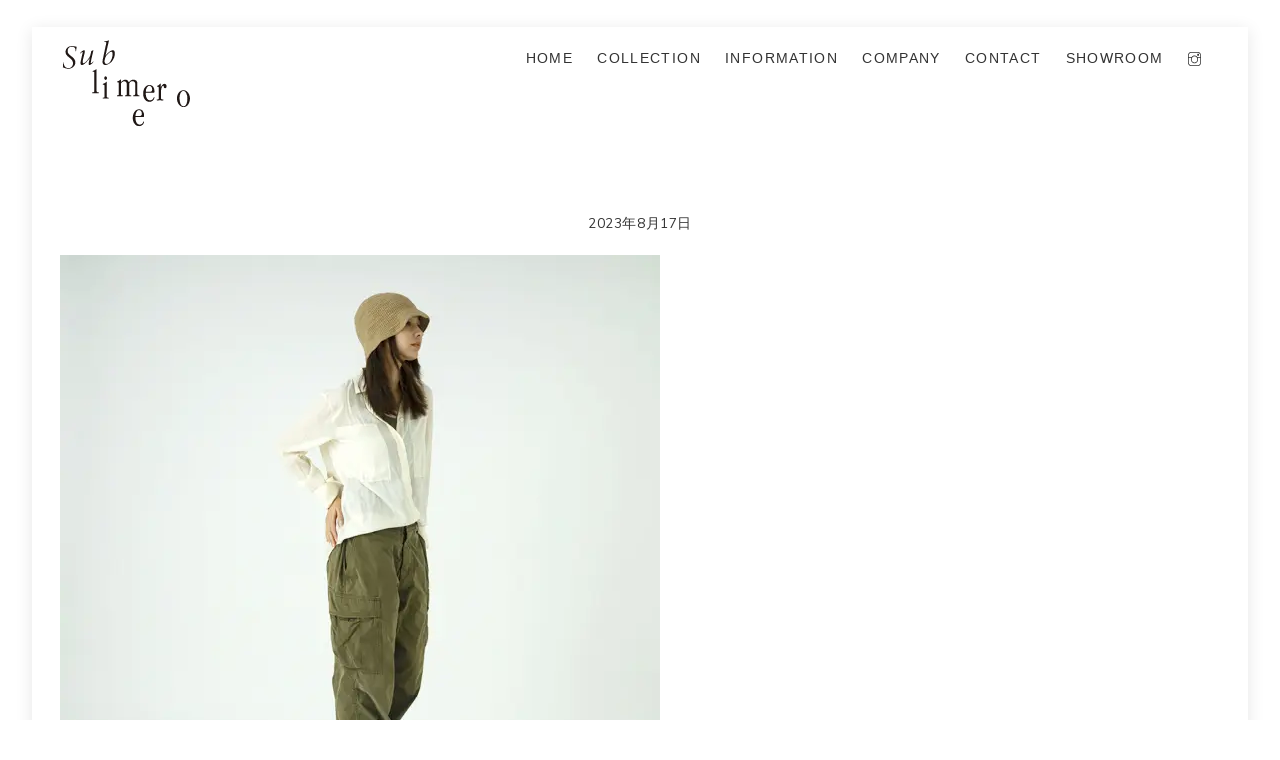

--- FILE ---
content_type: text/html; charset=UTF-8
request_url: https://sublime-roe.com/13-7/
body_size: 13455
content:
<!DOCTYPE html>
<html dir="ltr" lang="ja" prefix="og: https://ogp.me/ns#">
<head>
<script data-cfasync="false" data-no-defer="1" data-no-minify="1" data-no-optimize="1">var ewww_webp_supported=!1;function check_webp_feature(A,e){var w;e=void 0!==e?e:function(){},ewww_webp_supported?e(ewww_webp_supported):((w=new Image).onload=function(){ewww_webp_supported=0<w.width&&0<w.height,e&&e(ewww_webp_supported)},w.onerror=function(){e&&e(!1)},w.src="data:image/webp;base64,"+{alpha:"UklGRkoAAABXRUJQVlA4WAoAAAAQAAAAAAAAAAAAQUxQSAwAAAARBxAR/Q9ERP8DAABWUDggGAAAABQBAJ0BKgEAAQAAAP4AAA3AAP7mtQAAAA=="}[A])}check_webp_feature("alpha");</script><script data-cfasync="false" data-no-defer="1" data-no-minify="1" data-no-optimize="1">var Arrive=function(c,w){"use strict";if(c.MutationObserver&&"undefined"!=typeof HTMLElement){var r,a=0,u=(r=HTMLElement.prototype.matches||HTMLElement.prototype.webkitMatchesSelector||HTMLElement.prototype.mozMatchesSelector||HTMLElement.prototype.msMatchesSelector,{matchesSelector:function(e,t){return e instanceof HTMLElement&&r.call(e,t)},addMethod:function(e,t,r){var a=e[t];e[t]=function(){return r.length==arguments.length?r.apply(this,arguments):"function"==typeof a?a.apply(this,arguments):void 0}},callCallbacks:function(e,t){t&&t.options.onceOnly&&1==t.firedElems.length&&(e=[e[0]]);for(var r,a=0;r=e[a];a++)r&&r.callback&&r.callback.call(r.elem,r.elem);t&&t.options.onceOnly&&1==t.firedElems.length&&t.me.unbindEventWithSelectorAndCallback.call(t.target,t.selector,t.callback)},checkChildNodesRecursively:function(e,t,r,a){for(var i,n=0;i=e[n];n++)r(i,t,a)&&a.push({callback:t.callback,elem:i}),0<i.childNodes.length&&u.checkChildNodesRecursively(i.childNodes,t,r,a)},mergeArrays:function(e,t){var r,a={};for(r in e)e.hasOwnProperty(r)&&(a[r]=e[r]);for(r in t)t.hasOwnProperty(r)&&(a[r]=t[r]);return a},toElementsArray:function(e){return e=void 0!==e&&("number"!=typeof e.length||e===c)?[e]:e}}),e=(l.prototype.addEvent=function(e,t,r,a){a={target:e,selector:t,options:r,callback:a,firedElems:[]};return this._beforeAdding&&this._beforeAdding(a),this._eventsBucket.push(a),a},l.prototype.removeEvent=function(e){for(var t,r=this._eventsBucket.length-1;t=this._eventsBucket[r];r--)e(t)&&(this._beforeRemoving&&this._beforeRemoving(t),(t=this._eventsBucket.splice(r,1))&&t.length&&(t[0].callback=null))},l.prototype.beforeAdding=function(e){this._beforeAdding=e},l.prototype.beforeRemoving=function(e){this._beforeRemoving=e},l),t=function(i,n){var o=new e,l=this,s={fireOnAttributesModification:!1};return o.beforeAdding(function(t){var e=t.target;e!==c.document&&e!==c||(e=document.getElementsByTagName("html")[0]);var r=new MutationObserver(function(e){n.call(this,e,t)}),a=i(t.options);r.observe(e,a),t.observer=r,t.me=l}),o.beforeRemoving(function(e){e.observer.disconnect()}),this.bindEvent=function(e,t,r){t=u.mergeArrays(s,t);for(var a=u.toElementsArray(this),i=0;i<a.length;i++)o.addEvent(a[i],e,t,r)},this.unbindEvent=function(){var r=u.toElementsArray(this);o.removeEvent(function(e){for(var t=0;t<r.length;t++)if(this===w||e.target===r[t])return!0;return!1})},this.unbindEventWithSelectorOrCallback=function(r){var a=u.toElementsArray(this),i=r,e="function"==typeof r?function(e){for(var t=0;t<a.length;t++)if((this===w||e.target===a[t])&&e.callback===i)return!0;return!1}:function(e){for(var t=0;t<a.length;t++)if((this===w||e.target===a[t])&&e.selector===r)return!0;return!1};o.removeEvent(e)},this.unbindEventWithSelectorAndCallback=function(r,a){var i=u.toElementsArray(this);o.removeEvent(function(e){for(var t=0;t<i.length;t++)if((this===w||e.target===i[t])&&e.selector===r&&e.callback===a)return!0;return!1})},this},i=new function(){var s={fireOnAttributesModification:!1,onceOnly:!1,existing:!1};function n(e,t,r){return!(!u.matchesSelector(e,t.selector)||(e._id===w&&(e._id=a++),-1!=t.firedElems.indexOf(e._id)))&&(t.firedElems.push(e._id),!0)}var c=(i=new t(function(e){var t={attributes:!1,childList:!0,subtree:!0};return e.fireOnAttributesModification&&(t.attributes=!0),t},function(e,i){e.forEach(function(e){var t=e.addedNodes,r=e.target,a=[];null!==t&&0<t.length?u.checkChildNodesRecursively(t,i,n,a):"attributes"===e.type&&n(r,i)&&a.push({callback:i.callback,elem:r}),u.callCallbacks(a,i)})})).bindEvent;return i.bindEvent=function(e,t,r){t=void 0===r?(r=t,s):u.mergeArrays(s,t);var a=u.toElementsArray(this);if(t.existing){for(var i=[],n=0;n<a.length;n++)for(var o=a[n].querySelectorAll(e),l=0;l<o.length;l++)i.push({callback:r,elem:o[l]});if(t.onceOnly&&i.length)return r.call(i[0].elem,i[0].elem);setTimeout(u.callCallbacks,1,i)}c.call(this,e,t,r)},i},o=new function(){var a={};function i(e,t){return u.matchesSelector(e,t.selector)}var n=(o=new t(function(){return{childList:!0,subtree:!0}},function(e,r){e.forEach(function(e){var t=e.removedNodes,e=[];null!==t&&0<t.length&&u.checkChildNodesRecursively(t,r,i,e),u.callCallbacks(e,r)})})).bindEvent;return o.bindEvent=function(e,t,r){t=void 0===r?(r=t,a):u.mergeArrays(a,t),n.call(this,e,t,r)},o};d(HTMLElement.prototype),d(NodeList.prototype),d(HTMLCollection.prototype),d(HTMLDocument.prototype),d(Window.prototype);var n={};return s(i,n,"unbindAllArrive"),s(o,n,"unbindAllLeave"),n}function l(){this._eventsBucket=[],this._beforeAdding=null,this._beforeRemoving=null}function s(e,t,r){u.addMethod(t,r,e.unbindEvent),u.addMethod(t,r,e.unbindEventWithSelectorOrCallback),u.addMethod(t,r,e.unbindEventWithSelectorAndCallback)}function d(e){e.arrive=i.bindEvent,s(i,e,"unbindArrive"),e.leave=o.bindEvent,s(o,e,"unbindLeave")}}(window,void 0),ewww_webp_supported=!1;function check_webp_feature(e,t){var r;ewww_webp_supported?t(ewww_webp_supported):((r=new Image).onload=function(){ewww_webp_supported=0<r.width&&0<r.height,t(ewww_webp_supported)},r.onerror=function(){t(!1)},r.src="data:image/webp;base64,"+{alpha:"UklGRkoAAABXRUJQVlA4WAoAAAAQAAAAAAAAAAAAQUxQSAwAAAARBxAR/Q9ERP8DAABWUDggGAAAABQBAJ0BKgEAAQAAAP4AAA3AAP7mtQAAAA==",animation:"UklGRlIAAABXRUJQVlA4WAoAAAASAAAAAAAAAAAAQU5JTQYAAAD/////AABBTk1GJgAAAAAAAAAAAAAAAAAAAGQAAABWUDhMDQAAAC8AAAAQBxAREYiI/gcA"}[e])}function ewwwLoadImages(e){if(e){for(var t=document.querySelectorAll(".batch-image img, .image-wrapper a, .ngg-pro-masonry-item a, .ngg-galleria-offscreen-seo-wrapper a"),r=0,a=t.length;r<a;r++)ewwwAttr(t[r],"data-src",t[r].getAttribute("data-webp")),ewwwAttr(t[r],"data-thumbnail",t[r].getAttribute("data-webp-thumbnail"));for(var i=document.querySelectorAll("div.woocommerce-product-gallery__image"),r=0,a=i.length;r<a;r++)ewwwAttr(i[r],"data-thumb",i[r].getAttribute("data-webp-thumb"))}for(var n=document.querySelectorAll("video"),r=0,a=n.length;r<a;r++)ewwwAttr(n[r],"poster",e?n[r].getAttribute("data-poster-webp"):n[r].getAttribute("data-poster-image"));for(var o,l=document.querySelectorAll("img.ewww_webp_lazy_load"),r=0,a=l.length;r<a;r++)e&&(ewwwAttr(l[r],"data-lazy-srcset",l[r].getAttribute("data-lazy-srcset-webp")),ewwwAttr(l[r],"data-srcset",l[r].getAttribute("data-srcset-webp")),ewwwAttr(l[r],"data-lazy-src",l[r].getAttribute("data-lazy-src-webp")),ewwwAttr(l[r],"data-src",l[r].getAttribute("data-src-webp")),ewwwAttr(l[r],"data-orig-file",l[r].getAttribute("data-webp-orig-file")),ewwwAttr(l[r],"data-medium-file",l[r].getAttribute("data-webp-medium-file")),ewwwAttr(l[r],"data-large-file",l[r].getAttribute("data-webp-large-file")),null!=(o=l[r].getAttribute("srcset"))&&!1!==o&&o.includes("R0lGOD")&&ewwwAttr(l[r],"src",l[r].getAttribute("data-lazy-src-webp"))),l[r].className=l[r].className.replace(/\bewww_webp_lazy_load\b/,"");for(var s=document.querySelectorAll(".ewww_webp"),r=0,a=s.length;r<a;r++)e?(ewwwAttr(s[r],"srcset",s[r].getAttribute("data-srcset-webp")),ewwwAttr(s[r],"src",s[r].getAttribute("data-src-webp")),ewwwAttr(s[r],"data-orig-file",s[r].getAttribute("data-webp-orig-file")),ewwwAttr(s[r],"data-medium-file",s[r].getAttribute("data-webp-medium-file")),ewwwAttr(s[r],"data-large-file",s[r].getAttribute("data-webp-large-file")),ewwwAttr(s[r],"data-large_image",s[r].getAttribute("data-webp-large_image")),ewwwAttr(s[r],"data-src",s[r].getAttribute("data-webp-src"))):(ewwwAttr(s[r],"srcset",s[r].getAttribute("data-srcset-img")),ewwwAttr(s[r],"src",s[r].getAttribute("data-src-img"))),s[r].className=s[r].className.replace(/\bewww_webp\b/,"ewww_webp_loaded");window.jQuery&&jQuery.fn.isotope&&jQuery.fn.imagesLoaded&&(jQuery(".fusion-posts-container-infinite").imagesLoaded(function(){jQuery(".fusion-posts-container-infinite").hasClass("isotope")&&jQuery(".fusion-posts-container-infinite").isotope()}),jQuery(".fusion-portfolio:not(.fusion-recent-works) .fusion-portfolio-wrapper").imagesLoaded(function(){jQuery(".fusion-portfolio:not(.fusion-recent-works) .fusion-portfolio-wrapper").isotope()}))}function ewwwWebPInit(e){ewwwLoadImages(e),ewwwNggLoadGalleries(e),document.arrive(".ewww_webp",function(){ewwwLoadImages(e)}),document.arrive(".ewww_webp_lazy_load",function(){ewwwLoadImages(e)}),document.arrive("videos",function(){ewwwLoadImages(e)}),"loading"==document.readyState?document.addEventListener("DOMContentLoaded",ewwwJSONParserInit):("undefined"!=typeof galleries&&ewwwNggParseGalleries(e),ewwwWooParseVariations(e))}function ewwwAttr(e,t,r){null!=r&&!1!==r&&e.setAttribute(t,r)}function ewwwJSONParserInit(){"undefined"!=typeof galleries&&check_webp_feature("alpha",ewwwNggParseGalleries),check_webp_feature("alpha",ewwwWooParseVariations)}function ewwwWooParseVariations(e){if(e)for(var t=document.querySelectorAll("form.variations_form"),r=0,a=t.length;r<a;r++){var i=t[r].getAttribute("data-product_variations"),n=!1;try{for(var o in i=JSON.parse(i))void 0!==i[o]&&void 0!==i[o].image&&(void 0!==i[o].image.src_webp&&(i[o].image.src=i[o].image.src_webp,n=!0),void 0!==i[o].image.srcset_webp&&(i[o].image.srcset=i[o].image.srcset_webp,n=!0),void 0!==i[o].image.full_src_webp&&(i[o].image.full_src=i[o].image.full_src_webp,n=!0),void 0!==i[o].image.gallery_thumbnail_src_webp&&(i[o].image.gallery_thumbnail_src=i[o].image.gallery_thumbnail_src_webp,n=!0),void 0!==i[o].image.thumb_src_webp&&(i[o].image.thumb_src=i[o].image.thumb_src_webp,n=!0));n&&ewwwAttr(t[r],"data-product_variations",JSON.stringify(i))}catch(e){}}}function ewwwNggParseGalleries(e){if(e)for(var t in galleries){var r=galleries[t];galleries[t].images_list=ewwwNggParseImageList(r.images_list)}}function ewwwNggLoadGalleries(e){e&&document.addEventListener("ngg.galleria.themeadded",function(e,t){window.ngg_galleria._create_backup=window.ngg_galleria.create,window.ngg_galleria.create=function(e,t){var r=$(e).data("id");return galleries["gallery_"+r].images_list=ewwwNggParseImageList(galleries["gallery_"+r].images_list),window.ngg_galleria._create_backup(e,t)}})}function ewwwNggParseImageList(e){for(var t in e){var r=e[t];if(void 0!==r["image-webp"]&&(e[t].image=r["image-webp"],delete e[t]["image-webp"]),void 0!==r["thumb-webp"]&&(e[t].thumb=r["thumb-webp"],delete e[t]["thumb-webp"]),void 0!==r.full_image_webp&&(e[t].full_image=r.full_image_webp,delete e[t].full_image_webp),void 0!==r.srcsets)for(var a in r.srcsets)nggSrcset=r.srcsets[a],void 0!==r.srcsets[a+"-webp"]&&(e[t].srcsets[a]=r.srcsets[a+"-webp"],delete e[t].srcsets[a+"-webp"]);if(void 0!==r.full_srcsets)for(var i in r.full_srcsets)nggFSrcset=r.full_srcsets[i],void 0!==r.full_srcsets[i+"-webp"]&&(e[t].full_srcsets[i]=r.full_srcsets[i+"-webp"],delete e[t].full_srcsets[i+"-webp"])}return e}check_webp_feature("alpha",ewwwWebPInit);</script>	    <meta charset="UTF-8">
	    <meta name="viewport" content="width=device-width, initial-scale=1, minimum-scale=1">
    <title>13 - sublimeroe inc.</title>

		<!-- All in One SEO 4.8.1.1 - aioseo.com -->
	<meta name="robots" content="max-image-preview:large" />
	<meta name="author" content="sakurai"/>
	<link rel="canonical" href="https://sublime-roe.com/13-7/" />
	<meta name="generator" content="All in One SEO (AIOSEO) 4.8.1.1" />
		<meta property="og:locale" content="ja_JP" />
		<meta property="og:site_name" content="sublimeroe inc. - sublimeroe inc. OFFICIAL SITE" />
		<meta property="og:type" content="article" />
		<meta property="og:title" content="13 - sublimeroe inc." />
		<meta property="og:url" content="https://sublime-roe.com/13-7/" />
		<meta property="article:published_time" content="2023-08-17T14:06:00+00:00" />
		<meta property="article:modified_time" content="2023-08-17T14:06:00+00:00" />
		<meta name="twitter:card" content="summary" />
		<meta name="twitter:title" content="13 - sublimeroe inc." />
		<script type="application/ld+json" class="aioseo-schema">
			{"@context":"https:\/\/schema.org","@graph":[{"@type":"BreadcrumbList","@id":"https:\/\/sublime-roe.com\/13-7\/#breadcrumblist","itemListElement":[{"@type":"ListItem","@id":"https:\/\/sublime-roe.com\/#listItem","position":1,"name":"\u5bb6","item":"https:\/\/sublime-roe.com\/","nextItem":{"@type":"ListItem","@id":"https:\/\/sublime-roe.com\/13-7\/#listItem","name":"13"}},{"@type":"ListItem","@id":"https:\/\/sublime-roe.com\/13-7\/#listItem","position":2,"name":"13","previousItem":{"@type":"ListItem","@id":"https:\/\/sublime-roe.com\/#listItem","name":"\u5bb6"}}]},{"@type":"ItemPage","@id":"https:\/\/sublime-roe.com\/13-7\/#itempage","url":"https:\/\/sublime-roe.com\/13-7\/","name":"13 - sublimeroe inc.","inLanguage":"ja","isPartOf":{"@id":"https:\/\/sublime-roe.com\/#website"},"breadcrumb":{"@id":"https:\/\/sublime-roe.com\/13-7\/#breadcrumblist"},"author":{"@id":"https:\/\/sublime-roe.com\/author\/sakurai\/#author"},"creator":{"@id":"https:\/\/sublime-roe.com\/author\/sakurai\/#author"},"datePublished":"2023-08-17T23:06:00+09:00","dateModified":"2023-08-17T23:06:00+09:00"},{"@type":"Organization","@id":"https:\/\/sublime-roe.com\/#organization","name":"SUBLIME HEADWEAR","description":"sublimeroe inc. OFFICIAL SITE","url":"https:\/\/sublime-roe.com\/","logo":{"@type":"ImageObject","url":"https:\/\/sublime-roe.com\/wp-content\/uploads\/2022\/01\/ROE_logo-1.svg","@id":"https:\/\/sublime-roe.com\/13-7\/#organizationLogo"},"image":{"@id":"https:\/\/sublime-roe.com\/13-7\/#organizationLogo"}},{"@type":"Person","@id":"https:\/\/sublime-roe.com\/author\/sakurai\/#author","url":"https:\/\/sublime-roe.com\/author\/sakurai\/","name":"sakurai"},{"@type":"WebSite","@id":"https:\/\/sublime-roe.com\/#website","url":"https:\/\/sublime-roe.com\/","name":"SUBLIME ROE INC.","description":"sublimeroe inc. OFFICIAL SITE","inLanguage":"ja","publisher":{"@id":"https:\/\/sublime-roe.com\/#organization"}}]}
		</script>
		<!-- All in One SEO -->

	    <style id="tf_lazy_common">
							/*chrome bug,prevent run transition on the page loading*/
				body:not(.page-loaded),body:not(.page-loaded) #header,body:not(.page-loaded) a,body:not(.page-loaded) img,body:not(.page-loaded) figure,body:not(.page-loaded) div,body:not(.page-loaded) i,body:not(.page-loaded) li,body:not(.page-loaded) span,body:not(.page-loaded) ul{animation:none!important;transition:none!important}body:not(.page-loaded) #main-nav li .sub-menu{display:none}
				img{max-width:100%;height:auto}
						.tf_fa{display:inline-block;width:1em;height:1em;stroke-width:0;stroke:currentColor;overflow:visible;fill:currentColor;pointer-events:none;vertical-align:middle}#tf_svg symbol{overflow:visible}.tf_lazy{position:relative;visibility:visible;display:block;opacity:.3}.wow .tf_lazy{visibility:hidden;opacity:1;position:static;display:inline}div.tf_audio_lazy audio{visibility:hidden;height:0;display:inline}.mejs-container{visibility:visible}.tf_iframe_lazy{transition:opacity .3s ease-in-out;min-height:10px}.tf_carousel .tf_swiper-wrapper{display:flex}.tf_carousel .tf_swiper-slide{flex-shrink:0;opacity:0}.tf_carousel .tf_lazy{contain:none}.tf_swiper-wrapper>br,.tf_lazy.tf_swiper-wrapper .tf_lazy:after,.tf_lazy.tf_swiper-wrapper .tf_lazy:before{display:none}.tf_lazy:after,.tf_lazy:before{content:'';display:inline-block;position:absolute;width:10px!important;height:10px!important;margin:0 3px;top:50%!important;right:50%!important;left:auto!important;border-radius:100%;background-color:currentColor;visibility:visible;animation:tf-hrz-loader infinite .75s cubic-bezier(.2,.68,.18,1.08)}.tf_lazy:after{width:6px!important;height:6px!important;right:auto!important;left:50%!important;margin-top:3px;animation-delay:-.4s}@keyframes tf-hrz-loader{0%{transform:scale(1);opacity:1}50%{transform:scale(.1);opacity:.6}100%{transform:scale(1);opacity:1}}.tf_lazy_lightbox{position:fixed;background:rgba(11,11,11,.8);color:#ccc;top:0;left:0;display:flex;align-items:center;justify-content:center;z-index:999}.tf_lazy_lightbox .tf_lazy:after,.tf_lazy_lightbox .tf_lazy:before{background:#fff}.tf_video_lazy video{width:100%;height:100%;position:static;object-fit:cover}
		</style>
			<noscript><style>body:not(.page-loaded) #main-nav li .sub-menu{display:block}</style></noscript>
    

<link href="https://sublime-roe.com/wp-content/uploads/2024/11/sublimeroe-1.jpg" rel="shortcut icon" /> 	    <link rel="preconnect" href="https://fonts.gstatic.com" crossorigin/>
		<link rel="dns-prefetch" href="//www.google-analytics.com"/>
	<link rel="preload" href="https://sublime-roe.com/wp-content/uploads/themify-css/concate/127748954/themify-concate-1035577941.min.css" as="style"><link id="themify_concate-css" rel="stylesheet" href="https://sublime-roe.com/wp-content/uploads/themify-css/concate/127748954/themify-concate-1035577941.min.css"><link rel="preload" href="https://sublime-roe.com/wp-content/uploads/themify-css/concate/127748954/themify-mobile-1334010402.min.css" as="style" media="screen and (max-width:900px)"><link id="themify_mobile_concate-css" rel="stylesheet" href="https://sublime-roe.com/wp-content/uploads/themify-css/concate/127748954/themify-mobile-1334010402.min.css" media="screen and (max-width:900px)"><link rel="alternate" type="application/rss+xml" title="sublimeroe inc. &raquo; フィード" href="https://sublime-roe.com/feed/" />
<link rel="alternate" type="application/rss+xml" title="sublimeroe inc. &raquo; コメントフィード" href="https://sublime-roe.com/comments/feed/" />
<link rel="alternate" title="oEmbed (JSON)" type="application/json+oembed" href="https://sublime-roe.com/wp-json/oembed/1.0/embed?url=https%3A%2F%2Fsublime-roe.com%2F13-7%2F" />
<link rel="alternate" title="oEmbed (XML)" type="text/xml+oembed" href="https://sublime-roe.com/wp-json/oembed/1.0/embed?url=https%3A%2F%2Fsublime-roe.com%2F13-7%2F&#038;format=xml" />
<style id='wp-img-auto-sizes-contain-inline-css'>
img:is([sizes=auto i],[sizes^="auto," i]){contain-intrinsic-size:3000px 1500px}
/*# sourceURL=wp-img-auto-sizes-contain-inline-css */
</style>
<style id='classic-theme-styles-inline-css'>
/*! This file is auto-generated */
.wp-block-button__link{color:#fff;background-color:#32373c;border-radius:9999px;box-shadow:none;text-decoration:none;padding:calc(.667em + 2px) calc(1.333em + 2px);font-size:1.125em}.wp-block-file__button{background:#32373c;color:#fff;text-decoration:none}
/*# sourceURL=/wp-includes/css/classic-themes.min.css */
</style>
<link rel="preload" href="https://sublime-roe.com/wp-content/plugins/honeypot/includes/css/wpa.css?ver=2.2.10" as="style" /><link rel='stylesheet' id='wpa-css-css' href='https://sublime-roe.com/wp-content/plugins/honeypot/includes/css/wpa.css?ver=2.2.10' media='all' />
<style id='akismet-widget-style-inline-css'>

			.a-stats {
				--akismet-color-mid-green: #357b49;
				--akismet-color-white: #fff;
				--akismet-color-light-grey: #f6f7f7;

				max-width: 350px;
				width: auto;
			}

			.a-stats * {
				all: unset;
				box-sizing: border-box;
			}

			.a-stats strong {
				font-weight: 600;
			}

			.a-stats a.a-stats__link,
			.a-stats a.a-stats__link:visited,
			.a-stats a.a-stats__link:active {
				background: var(--akismet-color-mid-green);
				border: none;
				box-shadow: none;
				border-radius: 8px;
				color: var(--akismet-color-white);
				cursor: pointer;
				display: block;
				font-family: -apple-system, BlinkMacSystemFont, 'Segoe UI', 'Roboto', 'Oxygen-Sans', 'Ubuntu', 'Cantarell', 'Helvetica Neue', sans-serif;
				font-weight: 500;
				padding: 12px;
				text-align: center;
				text-decoration: none;
				transition: all 0.2s ease;
			}

			/* Extra specificity to deal with TwentyTwentyOne focus style */
			.widget .a-stats a.a-stats__link:focus {
				background: var(--akismet-color-mid-green);
				color: var(--akismet-color-white);
				text-decoration: none;
			}

			.a-stats a.a-stats__link:hover {
				filter: brightness(110%);
				box-shadow: 0 4px 12px rgba(0, 0, 0, 0.06), 0 0 2px rgba(0, 0, 0, 0.16);
			}

			.a-stats .count {
				color: var(--akismet-color-white);
				display: block;
				font-size: 1.5em;
				line-height: 1.4;
				padding: 0 13px;
				white-space: nowrap;
			}
		
/*# sourceURL=akismet-widget-style-inline-css */
</style>
<script src="https://sublime-roe.com/wp-includes/js/jquery/jquery.min.js?ver=3.7.1" id="jquery-core-js"></script>
<script src="//webfonts.xserver.jp/js/xserverv3.js?fadein=0&amp;ver=2.0.8" id="typesquare_std-js"></script>
<link rel="https://api.w.org/" href="https://sublime-roe.com/wp-json/" /><link rel="alternate" title="JSON" type="application/json" href="https://sublime-roe.com/wp-json/wp/v2/media/3525" /><link rel="EditURI" type="application/rsd+xml" title="RSD" href="https://sublime-roe.com/xmlrpc.php?rsd" />
<meta name="generator" content="WordPress 6.9" />
<link rel='shortlink' href='https://sublime-roe.com/?p=3525' />
	<link rel="preconnect" href="https://fonts.googleapis.com">
	<link rel="preconnect" href="https://fonts.gstatic.com">
	<link href='https://fonts.googleapis.com/css2?display=swap&family=DotGothic16' rel='stylesheet'>
	<style>
	@keyframes themifyAnimatedBG{
		0%{background-color:#33baab}100%{background-color:#e33b9e}50%{background-color:#4961d7}33.3%{background-color:#2ea85c}25%{background-color:#2bb8ed}20%{background-color:#dd5135}
	}
	.page-loaded .module_row.animated-bg{
		animation:themifyAnimatedBG 30000ms infinite alternate
	}
	</style>
	<noscript><style>.lazyload[data-src]{display:none !important;}</style></noscript><style>.lazyload{background-image:none !important;}.lazyload:before{background-image:none !important;}</style><style>.wp-block-gallery.is-cropped .blocks-gallery-item picture{height:100%;width:100%;}</style><style id="tb_inline_styles">.tb_animation_on{overflow-x:hidden}.themify_builder .wow{visibility:hidden;animation-fill-mode:both}.themify_builder .tf_lax_done{transition-duration:.8s;transition-timing-function:cubic-bezier(.165,.84,.44,1)}.wow.tf_lax_done{animation-fill-mode:backwards}[data-sticky-active].tb_sticky_scroll_active{z-index:1}[data-sticky-active].tb_sticky_scroll_active .hide-on-stick{display:none}@media screen and (min-width:1281px){.hide-desktop{width:0!important;height:0!important;padding:0!important;visibility:hidden!important;margin:0!important;display:table-column!important}}@media screen and (min-width:769px) and (max-width:1280px){.hide-tablet_landscape{width:0!important;height:0!important;padding:0!important;visibility:hidden!important;margin:0!important;display:table-column!important}}@media screen and (min-width:681px) and (max-width:768px){.hide-tablet{width:0!important;height:0!important;padding:0!important;visibility:hidden!important;margin:0!important;display:table-column!important}}@media screen and (max-width:680px){.hide-mobile{width:0!important;height:0!important;padding:0!important;visibility:hidden!important;margin:0!important;display:table-column!important}}</style><noscript><style>.themify_builder .wow,.wow .tf_lazy{visibility:visible!important}</style></noscript><link rel="icon" href="https://sublime-roe.com/wp-content/uploads/2024/11/cropped-sublimeroe-32x32.jpg" sizes="32x32" />
<link rel="icon" href="https://sublime-roe.com/wp-content/uploads/2024/11/cropped-sublimeroe-192x192.jpg" sizes="192x192" />
<link rel="apple-touch-icon" href="https://sublime-roe.com/wp-content/uploads/2024/11/cropped-sublimeroe-180x180.jpg" />
<meta name="msapplication-TileImage" content="https://sublime-roe.com/wp-content/uploads/2024/11/cropped-sublimeroe-270x270.jpg" />
	<style id="egf-frontend-styles" type="text/css">
		p {} h1 {} h2 {} h3 {font-family: 'DotGothic16', sans-serif;font-style: normal;font-weight: 400;} h4 {} h5 {} h6 {} 	</style>
		<!-- Fonts Plugin CSS - https://fontsplugin.com/ -->
	<style>
			</style>
	<!-- Fonts Plugin CSS -->
	<style id='global-styles-inline-css'>
:root{--wp--preset--aspect-ratio--square: 1;--wp--preset--aspect-ratio--4-3: 4/3;--wp--preset--aspect-ratio--3-4: 3/4;--wp--preset--aspect-ratio--3-2: 3/2;--wp--preset--aspect-ratio--2-3: 2/3;--wp--preset--aspect-ratio--16-9: 16/9;--wp--preset--aspect-ratio--9-16: 9/16;--wp--preset--color--black: #000000;--wp--preset--color--cyan-bluish-gray: #abb8c3;--wp--preset--color--white: #ffffff;--wp--preset--color--pale-pink: #f78da7;--wp--preset--color--vivid-red: #cf2e2e;--wp--preset--color--luminous-vivid-orange: #ff6900;--wp--preset--color--luminous-vivid-amber: #fcb900;--wp--preset--color--light-green-cyan: #7bdcb5;--wp--preset--color--vivid-green-cyan: #00d084;--wp--preset--color--pale-cyan-blue: #8ed1fc;--wp--preset--color--vivid-cyan-blue: #0693e3;--wp--preset--color--vivid-purple: #9b51e0;--wp--preset--gradient--vivid-cyan-blue-to-vivid-purple: linear-gradient(135deg,rgb(6,147,227) 0%,rgb(155,81,224) 100%);--wp--preset--gradient--light-green-cyan-to-vivid-green-cyan: linear-gradient(135deg,rgb(122,220,180) 0%,rgb(0,208,130) 100%);--wp--preset--gradient--luminous-vivid-amber-to-luminous-vivid-orange: linear-gradient(135deg,rgb(252,185,0) 0%,rgb(255,105,0) 100%);--wp--preset--gradient--luminous-vivid-orange-to-vivid-red: linear-gradient(135deg,rgb(255,105,0) 0%,rgb(207,46,46) 100%);--wp--preset--gradient--very-light-gray-to-cyan-bluish-gray: linear-gradient(135deg,rgb(238,238,238) 0%,rgb(169,184,195) 100%);--wp--preset--gradient--cool-to-warm-spectrum: linear-gradient(135deg,rgb(74,234,220) 0%,rgb(151,120,209) 20%,rgb(207,42,186) 40%,rgb(238,44,130) 60%,rgb(251,105,98) 80%,rgb(254,248,76) 100%);--wp--preset--gradient--blush-light-purple: linear-gradient(135deg,rgb(255,206,236) 0%,rgb(152,150,240) 100%);--wp--preset--gradient--blush-bordeaux: linear-gradient(135deg,rgb(254,205,165) 0%,rgb(254,45,45) 50%,rgb(107,0,62) 100%);--wp--preset--gradient--luminous-dusk: linear-gradient(135deg,rgb(255,203,112) 0%,rgb(199,81,192) 50%,rgb(65,88,208) 100%);--wp--preset--gradient--pale-ocean: linear-gradient(135deg,rgb(255,245,203) 0%,rgb(182,227,212) 50%,rgb(51,167,181) 100%);--wp--preset--gradient--electric-grass: linear-gradient(135deg,rgb(202,248,128) 0%,rgb(113,206,126) 100%);--wp--preset--gradient--midnight: linear-gradient(135deg,rgb(2,3,129) 0%,rgb(40,116,252) 100%);--wp--preset--font-size--small: 13px;--wp--preset--font-size--medium: 20px;--wp--preset--font-size--large: 36px;--wp--preset--font-size--x-large: 42px;--wp--preset--spacing--20: 0.44rem;--wp--preset--spacing--30: 0.67rem;--wp--preset--spacing--40: 1rem;--wp--preset--spacing--50: 1.5rem;--wp--preset--spacing--60: 2.25rem;--wp--preset--spacing--70: 3.38rem;--wp--preset--spacing--80: 5.06rem;--wp--preset--shadow--natural: 6px 6px 9px rgba(0, 0, 0, 0.2);--wp--preset--shadow--deep: 12px 12px 50px rgba(0, 0, 0, 0.4);--wp--preset--shadow--sharp: 6px 6px 0px rgba(0, 0, 0, 0.2);--wp--preset--shadow--outlined: 6px 6px 0px -3px rgb(255, 255, 255), 6px 6px rgb(0, 0, 0);--wp--preset--shadow--crisp: 6px 6px 0px rgb(0, 0, 0);}:where(.is-layout-flex){gap: 0.5em;}:where(.is-layout-grid){gap: 0.5em;}body .is-layout-flex{display: flex;}.is-layout-flex{flex-wrap: wrap;align-items: center;}.is-layout-flex > :is(*, div){margin: 0;}body .is-layout-grid{display: grid;}.is-layout-grid > :is(*, div){margin: 0;}:where(.wp-block-columns.is-layout-flex){gap: 2em;}:where(.wp-block-columns.is-layout-grid){gap: 2em;}:where(.wp-block-post-template.is-layout-flex){gap: 1.25em;}:where(.wp-block-post-template.is-layout-grid){gap: 1.25em;}.has-black-color{color: var(--wp--preset--color--black) !important;}.has-cyan-bluish-gray-color{color: var(--wp--preset--color--cyan-bluish-gray) !important;}.has-white-color{color: var(--wp--preset--color--white) !important;}.has-pale-pink-color{color: var(--wp--preset--color--pale-pink) !important;}.has-vivid-red-color{color: var(--wp--preset--color--vivid-red) !important;}.has-luminous-vivid-orange-color{color: var(--wp--preset--color--luminous-vivid-orange) !important;}.has-luminous-vivid-amber-color{color: var(--wp--preset--color--luminous-vivid-amber) !important;}.has-light-green-cyan-color{color: var(--wp--preset--color--light-green-cyan) !important;}.has-vivid-green-cyan-color{color: var(--wp--preset--color--vivid-green-cyan) !important;}.has-pale-cyan-blue-color{color: var(--wp--preset--color--pale-cyan-blue) !important;}.has-vivid-cyan-blue-color{color: var(--wp--preset--color--vivid-cyan-blue) !important;}.has-vivid-purple-color{color: var(--wp--preset--color--vivid-purple) !important;}.has-black-background-color{background-color: var(--wp--preset--color--black) !important;}.has-cyan-bluish-gray-background-color{background-color: var(--wp--preset--color--cyan-bluish-gray) !important;}.has-white-background-color{background-color: var(--wp--preset--color--white) !important;}.has-pale-pink-background-color{background-color: var(--wp--preset--color--pale-pink) !important;}.has-vivid-red-background-color{background-color: var(--wp--preset--color--vivid-red) !important;}.has-luminous-vivid-orange-background-color{background-color: var(--wp--preset--color--luminous-vivid-orange) !important;}.has-luminous-vivid-amber-background-color{background-color: var(--wp--preset--color--luminous-vivid-amber) !important;}.has-light-green-cyan-background-color{background-color: var(--wp--preset--color--light-green-cyan) !important;}.has-vivid-green-cyan-background-color{background-color: var(--wp--preset--color--vivid-green-cyan) !important;}.has-pale-cyan-blue-background-color{background-color: var(--wp--preset--color--pale-cyan-blue) !important;}.has-vivid-cyan-blue-background-color{background-color: var(--wp--preset--color--vivid-cyan-blue) !important;}.has-vivid-purple-background-color{background-color: var(--wp--preset--color--vivid-purple) !important;}.has-black-border-color{border-color: var(--wp--preset--color--black) !important;}.has-cyan-bluish-gray-border-color{border-color: var(--wp--preset--color--cyan-bluish-gray) !important;}.has-white-border-color{border-color: var(--wp--preset--color--white) !important;}.has-pale-pink-border-color{border-color: var(--wp--preset--color--pale-pink) !important;}.has-vivid-red-border-color{border-color: var(--wp--preset--color--vivid-red) !important;}.has-luminous-vivid-orange-border-color{border-color: var(--wp--preset--color--luminous-vivid-orange) !important;}.has-luminous-vivid-amber-border-color{border-color: var(--wp--preset--color--luminous-vivid-amber) !important;}.has-light-green-cyan-border-color{border-color: var(--wp--preset--color--light-green-cyan) !important;}.has-vivid-green-cyan-border-color{border-color: var(--wp--preset--color--vivid-green-cyan) !important;}.has-pale-cyan-blue-border-color{border-color: var(--wp--preset--color--pale-cyan-blue) !important;}.has-vivid-cyan-blue-border-color{border-color: var(--wp--preset--color--vivid-cyan-blue) !important;}.has-vivid-purple-border-color{border-color: var(--wp--preset--color--vivid-purple) !important;}.has-vivid-cyan-blue-to-vivid-purple-gradient-background{background: var(--wp--preset--gradient--vivid-cyan-blue-to-vivid-purple) !important;}.has-light-green-cyan-to-vivid-green-cyan-gradient-background{background: var(--wp--preset--gradient--light-green-cyan-to-vivid-green-cyan) !important;}.has-luminous-vivid-amber-to-luminous-vivid-orange-gradient-background{background: var(--wp--preset--gradient--luminous-vivid-amber-to-luminous-vivid-orange) !important;}.has-luminous-vivid-orange-to-vivid-red-gradient-background{background: var(--wp--preset--gradient--luminous-vivid-orange-to-vivid-red) !important;}.has-very-light-gray-to-cyan-bluish-gray-gradient-background{background: var(--wp--preset--gradient--very-light-gray-to-cyan-bluish-gray) !important;}.has-cool-to-warm-spectrum-gradient-background{background: var(--wp--preset--gradient--cool-to-warm-spectrum) !important;}.has-blush-light-purple-gradient-background{background: var(--wp--preset--gradient--blush-light-purple) !important;}.has-blush-bordeaux-gradient-background{background: var(--wp--preset--gradient--blush-bordeaux) !important;}.has-luminous-dusk-gradient-background{background: var(--wp--preset--gradient--luminous-dusk) !important;}.has-pale-ocean-gradient-background{background: var(--wp--preset--gradient--pale-ocean) !important;}.has-electric-grass-gradient-background{background: var(--wp--preset--gradient--electric-grass) !important;}.has-midnight-gradient-background{background: var(--wp--preset--gradient--midnight) !important;}.has-small-font-size{font-size: var(--wp--preset--font-size--small) !important;}.has-medium-font-size{font-size: var(--wp--preset--font-size--medium) !important;}.has-large-font-size{font-size: var(--wp--preset--font-size--large) !important;}.has-x-large-font-size{font-size: var(--wp--preset--font-size--x-large) !important;}
/*# sourceURL=global-styles-inline-css */
</style>
</head>
<body class="attachment wp-singular attachment-template-default single single-attachment postid-3525 attachmentid-3525 attachment-jpeg wp-theme-themify-ultra skin-fashion sidebar-none default_width no-home tb_animation_on ready-view boxed-compact fixed-header-enabled footer-block tagline-off social-widget-off search-off menu-overlay-zoomin footer-widgets-off header-widgets-off filter-hover-none filter-all sidemenu-active">
<script data-cfasync="false" data-no-defer="1" data-no-minify="1" data-no-optimize="1">if(typeof ewww_webp_supported==="undefined"){var ewww_webp_supported=!1}if(ewww_webp_supported){document.body.classList.add("webp-support")}</script>
<div id="pagewrap" class="tf_box hfeed site">
    <a class="screen-reader-text skip-to-content" href="#content">Skip to content</a>
					<div id="headerwrap"  class=' tf_box tf_w'>

			
			                                                    <div class="header-icons tf_hide">
                                <a id="menu-icon" class="tf_inline_b tf_text_dec" href="#mobile-menu" aria-label="Menu"><span class="menu-icon-inner tf_inline_b tf_vmiddle tf_overflow"></span><span class="screen-reader-text">Menu</span></a>
				                            </div>
                        
			<header id="header" class="tf_box pagewidth tf_clearfix" itemscope="itemscope" itemtype="https://schema.org/WPHeader">

	            
	            <div class="header-bar tf_box">
				    <div id="site-logo"><a href="https://sublime-roe.com" title="sublimeroe inc."><img  src="https://sublime-roe.com/wp-content/uploads/2024/11/sublimeroe_logo.svg" alt="sublimeroe" title="sublimeroe" width="130" height="" class="site-logo-image"></a></div>				</div>
				<!-- /.header-bar -->

									<div id="mobile-menu" class="sidemenu sidemenu-off tf_scrollbar">
												
						<div class="navbar-wrapper tf_clearfix">
                            														
							
							<nav id="main-nav-wrap" itemscope="itemscope" itemtype="https://schema.org/SiteNavigationElement">
								<ul id="main-nav" class="main-nav tf_clearfix tf_box"><li class="menu-item-page-152 menu-item menu-item-type-post_type menu-item-object-page menu-item-home menu-item-158" ><a  href="https://sublime-roe.com/">Home</a> </li>
<li class="menu-item-page-773 menu-item menu-item-type-post_type menu-item-object-page menu-item-778" ><a  href="https://sublime-roe.com/collection/">collection</a> </li>
<li class="menu-item-page-836 menu-item menu-item-type-post_type menu-item-object-page  page_item page-item-836  menu-item-841" ><a  href="https://sublime-roe.com/information/">information</a> </li>
<li class="menu-item-page-150 menu-item menu-item-type-post_type menu-item-object-page menu-item-789" ><a  href="https://sublime-roe.com/company/">company</a> </li>
<li class="menu-item-page-151 menu-item menu-item-type-post_type menu-item-object-page menu-item-835" ><a  href="https://sublime-roe.com/contact/">Contact</a> </li>
<li class="menu-item-page-873 menu-item menu-item-type-post_type menu-item-object-page menu-item-876" ><a  href="https://sublime-roe.com/showroom/">SHOWROOM</a> </li>
<li class="menu-item-custom-4568 menu-item menu-item-type-custom menu-item-object-custom menu-item-4568" ><a  href="https://www.instagram.com/sublimeroe_official/"><em> <svg  aria-hidden="true" class="tf_fa tf-ti-instagram"><use href="#tf-ti-instagram"></use></svg></em>  </a> </li>
</ul>							</nav>
							<!-- /#main-nav-wrap -->
                                                    </div>

						
							<a id="menu-icon-close" aria-label="Close menu" class="tf_close tf_hide" href="#"><span class="screen-reader-text">Close Menu</span></a>

																	</div><!-- #mobile-menu -->
                     					<!-- /#mobile-menu -->
				
				
				
			</header>
			<!-- /#header -->
				        
		</div>
		<!-- /#headerwrap -->
	
	<div id="body" class="tf_box tf_clear tf_mw tf_clearfix">
		
	    <!-- layout-container -->
    <div id="layout" class="pagewidth tf_box tf_clearfix">
	<!-- content -->
<main id="content" class="tf_box tf_clearfix">
        
	<article id="post-3525" class="post tf_clearfix post-3525 attachment type-attachment status-inherit hentry no-post-title has-post-date has-post-category has-post-tag has-post-comment has-post-author ">
	    
		<div class="post-content">
		<div class="post-content-inner">

								<div class="post-date-wrap post-date-inline">
		<time class="post-date entry-date updated" datetime="2023-08-17">
					<span class="year">2023年8月17日</span>
				</time>
	</div><!-- .post-date-wrap -->
				
			
			
			
				<div class="entry-content">

        						<p><a href='https://sublime-roe.com/wp-content/uploads/2023/08/13-5.jpg'><picture><source  sizes='(max-width: 600px) 100vw, 600px' type="image/webp" data-srcset="https://sublime-roe.com/wp-content/uploads/2023/08/13-5.jpg.webp 600w, https://sublime-roe.com/wp-content/uploads/2023/08/13-5-300x300.jpg.webp 300w, https://sublime-roe.com/wp-content/uploads/2023/08/13-5-150x150.jpg.webp 150w"><img fetchpriority="high" decoding="async" width="600" height="600" src="[data-uri]" class="attachment-large size-large lazyload" alt=""   data-eio="p" data-src="https://sublime-roe.com/wp-content/uploads/2023/08/13-5.jpg" data-srcset="https://sublime-roe.com/wp-content/uploads/2023/08/13-5.jpg 600w, https://sublime-roe.com/wp-content/uploads/2023/08/13-5-300x300.jpg 300w, https://sublime-roe.com/wp-content/uploads/2023/08/13-5-150x150.jpg 150w" data-sizes="auto" data-eio-rwidth="600" data-eio-rheight="600" /></picture><noscript><img fetchpriority="high" decoding="async" width="600" height="600" src="https://sublime-roe.com/wp-content/uploads/2023/08/13-5.jpg" class="attachment-large size-large" alt="" srcset="https://sublime-roe.com/wp-content/uploads/2023/08/13-5.jpg 600w, https://sublime-roe.com/wp-content/uploads/2023/08/13-5-300x300.jpg 300w, https://sublime-roe.com/wp-content/uploads/2023/08/13-5-150x150.jpg 150w" sizes="(max-width: 600px) 100vw, 600px" data-eio="l" /></noscript></a></p>
<!--themify_builder_content-->
<div id="themify_builder_content-3525" data-postid="3525" class="themify_builder_content themify_builder_content-3525 themify_builder tf_clear">
    </div>
<!--/themify_builder_content-->
		
	    
	</div><!-- /.entry-content -->
	
		</div>
		<!-- /.post-content-inner -->
	</div>
	<!-- /.post-content -->
	
</article>
<!-- /.post -->

    
    
		<div class="post-nav tf_box tf_clearfix">
			<span class="prev tf_box"><a href="https://sublime-roe.com/13-7/" rel="prev"><span class="arrow"></span> 13</a></span>		</div>
		<!-- /.post-nav -->

		    
	    </main>
<!-- /content -->
    </div>    
    </div><!-- /body -->
<div id="footerwrap" class="tf_box tf_clear ">
				<footer id="footer" class="tf_box pagewidth tf_scrollbar tf_rel tf_clearfix" itemscope="itemscope" itemtype="https://schema.org/WPFooter">
			<div class="back-top tf_textc tf_clearfix back-top-float back-top-hide"><div class="arrow-up"><a aria-label="Back to top" href="#header"><span class="screen-reader-text">Back To Top</span></a></div></div>
			<div class="main-col first tf_clearfix">
				<div class="footer-left-wrap first">
					
									</div>

				<div class="footer-right-wrap">
																	<div class="footer-nav-wrap">
													</div>
						<!-- /.footer-nav-wrap -->
					
											<div class="footer-text tf_clear tf_clearfix">
							<div class="footer-text-inner">
								<div class="two">Copyright © 2026 roe Inc. All rights reserved.</div>							</div>
						</div>
						<!-- /.footer-text -->
									</div>
			</div>

			
					</footer><!-- /#footer -->
				
	</div><!-- /#footerwrap -->
</div><!-- /#pagewrap -->
<!-- wp_footer -->
<script type="speculationrules">
{"prefetch":[{"source":"document","where":{"and":[{"href_matches":"/*"},{"not":{"href_matches":["/wp-*.php","/wp-admin/*","/wp-content/uploads/*","/wp-content/*","/wp-content/plugins/*","/wp-content/themes/themify-ultra/*","/*\\?(.+)"]}},{"not":{"selector_matches":"a[rel~=\"nofollow\"]"}},{"not":{"selector_matches":".no-prefetch, .no-prefetch a"}}]},"eagerness":"conservative"}]}
</script>
			<!--googleoff:all-->
			<!--noindex-->
			<script type="text/template" id="tf_vars">
				var themifyScript = {"headerType":"boxed-compact","sticky_header":"","pageLoaderEffect":"","infiniteEnable":"0"};
var tbLocalScript = {"builder_url":"https://sublime-roe.com/wp-content/themes/themify-ultra/themify/themify-builder","css_module_url":"https://sublime-roe.com/wp-content/themes/themify-ultra/themify/themify-builder/css/modules/","js_module_url":"https://sublime-roe.com/wp-content/themes/themify-ultra/themify/themify-builder/js/modules/","js_modules":{"fwr":"https://sublime-roe.com/wp-content/themes/themify-ultra/themify/themify-builder/js/modules/fullwidthRows.min.js","bgs":"https://sublime-roe.com/wp-content/themes/themify-ultra/themify/themify-builder/js/modules/backgroundSlider.min.js","fwv":"https://sublime-roe.com/wp-content/themes/themify-ultra/themify/themify-builder/js/modules/fullwidthvideo.min.js","feature":"https://sublime-roe.com/wp-content/themes/themify-ultra/themify/themify-builder/js/modules/feature.min.js","parallax":"https://sublime-roe.com/wp-content/themes/themify-ultra/themify/themify-builder/js/modules/parallax.min.js","bgzs":"https://sublime-roe.com/wp-content/themes/themify-ultra/themify/themify-builder/js/modules/bgzoom_scroll.min.js","bgzoom":"https://sublime-roe.com/wp-content/themes/themify-ultra/themify/themify-builder/js/modules/bgzoom.min.js","gallery":"https://sublime-roe.com/wp-content/themes/themify-ultra/themify/themify-builder/js/modules/gallery.min.js","menu":"https://sublime-roe.com/wp-content/themes/themify-ultra/themify/themify-builder/js/modules/menu.min.js","read":"https://sublime-roe.com/wp-content/themes/themify-ultra/themify/themify-builder/js/modules/readMore.min.js","sticky":"https://sublime-roe.com/wp-content/themes/themify-ultra/themify/themify-builder/js/modules/sticky.min.js","alert":"https://sublime-roe.com/wp-content/themes/themify-ultra/themify/themify-builder/js/modules/alert.min.js","tab":"https://sublime-roe.com/wp-content/themes/themify-ultra/themify/themify-builder/js/modules/tab.min.js","accordion":"https://sublime-roe.com/wp-content/themes/themify-ultra/themify/themify-builder/js/modules/accordion.min.js","oc":"https://sublime-roe.com/wp-content/themes/themify-ultra/themify/themify-builder/js/modules/overlay-content.min.js","video":"https://sublime-roe.com/wp-content/themes/themify-ultra/themify/themify-builder/js/modules/video.min.js","sh":"https://sublime-roe.com/wp-content/themes/themify-ultra/themify/themify-builder/js/themify.scroll-highlight.min.js"},"breakpoints":{"tablet_landscape":[769,1280],"tablet":[681,768],"mobile":680},"fullwidth_support":"","addons":[]};
var themify_vars = {"version":"5.4.5","url":"https://sublime-roe.com/wp-content/themes/themify-ultra/themify","wp":"6.9","ajax_url":"https://sublime-roe.com/wp-admin/admin-ajax.php","includesURL":"https://sublime-roe.com/wp-includes/","emailSub":"Check this out!","lightbox":{"disable_sharing":true,"i18n":{"tCounter":"%curr% of %total%"}},"s_v":"5.3.8","a_v":"3.6.2","i_v":"4.1.4","js_modules":{"fxh":"https://sublime-roe.com/wp-content/themes/themify-ultra/themify/js/modules/fixedheader.min.js","lb":"https://sublime-roe.com/wp-content/themes/themify-ultra/themify/js/lightbox.min.js","gal":"https://sublime-roe.com/wp-content/themes/themify-ultra/themify/js/themify.gallery.min.js","sw":"https://sublime-roe.com/wp-content/themes/themify-ultra/themify/js/modules/swiper/swiper.min.js","tc":"https://sublime-roe.com/wp-content/themes/themify-ultra/themify/js/modules/themify.carousel.min.js","map":"https://sublime-roe.com/wp-content/themes/themify-ultra/themify/js/modules/map.min.js","img":"https://sublime-roe.com/wp-content/themes/themify-ultra/themify/js/modules/jquery.imagesloaded.min.js","at":"https://sublime-roe.com/wp-content/themes/themify-ultra/themify/js/modules/autoTiles.min.js","iso":"https://sublime-roe.com/wp-content/themes/themify-ultra/themify/js/modules/isotop.min.js","inf":"https://sublime-roe.com/wp-content/themes/themify-ultra/themify/js/modules/infinite.min.js","lax":"https://sublime-roe.com/wp-content/themes/themify-ultra/themify/js/modules/lax.min.js","video":"https://sublime-roe.com/wp-content/themes/themify-ultra/themify/js/modules/video-player.min.js","audio":"https://sublime-roe.com/wp-content/themes/themify-ultra/themify/js/modules/audio-player.min.js","side":"https://sublime-roe.com/wp-content/themes/themify-ultra/themify/js/modules/themify.sidemenu.min.js","edge":"https://sublime-roe.com/wp-content/themes/themify-ultra/themify/js/modules/edge.Menu.min.js","wow":"https://sublime-roe.com/wp-content/themes/themify-ultra/themify/js/modules/tf_wow.min.js","share":"https://sublime-roe.com/wp-content/themes/themify-ultra/themify/js/modules/sharer.min.js","mega":"https://sublime-roe.com/wp-content/themes/themify-ultra/themify/megamenu/js/themify.mega-menu.min.js","drop":"https://sublime-roe.com/wp-content/themes/themify-ultra/themify/js/modules/themify.dropdown.min.js","wc":"https://sublime-roe.com/wp-content/themes/themify-ultra/themify/js/modules/wc.min.js","stb":"https://sublime-roe.com/wp-content/themes/themify-ultra/themify/js/modules/sticky-buy.min.js"},"css_modules":{"sw":"https://sublime-roe.com/wp-content/themes/themify-ultra/themify/css/swiper/swiper.min.css","an":"https://sublime-roe.com/wp-content/themes/themify-ultra/themify/css/animate.min.css","video":"https://sublime-roe.com/wp-content/themes/themify-ultra/themify/css/modules/video.min.css","audio":"https://sublime-roe.com/wp-content/themes/themify-ultra/themify/css/modules/audio.min.css","drop":"https://sublime-roe.com/wp-content/themes/themify-ultra/themify/css/modules/dropdown.min.css","lb":"https://sublime-roe.com/wp-content/themes/themify-ultra/themify/css/lightbox.min.css","mega":"https://sublime-roe.com/wp-content/themes/themify-ultra/themify/megamenu/css/megamenu.min.css","stb":"https://sublime-roe.com/wp-content/themes/themify-ultra/themify/css/modules/sticky-buy.min.css"},"lz":"1","is_min":"1","wp_embed":"https://sublime-roe.com/wp-includes/js/wp-embed.min.js","theme_js":"https://sublime-roe.com/wp-content/themes/themify-ultra/js/themify.script.min.js","theme_v":"5.4.8","theme_url":"https://sublime-roe.com/wp-content/themes/themify-ultra","menu_point":"900","done":{"tb_parallax":true}};			</script>
			<!--/noindex-->
			<!--googleon:all-->
			<script nomodule defer src="https://sublime-roe.com/wp-content/themes/themify-ultra/themify/js/modules/fallback.min.js"></script>
			<script id="eio-lazy-load-js-before">
var eio_lazy_vars = {"exactdn_domain":"","skip_autoscale":0,"threshold":0,"use_dpr":1};
//# sourceURL=eio-lazy-load-js-before
</script>
<script src="https://sublime-roe.com/wp-content/plugins/ewww-image-optimizer/includes/lazysizes.min.js?ver=813" id="eio-lazy-load-js" async data-wp-strategy="async"></script>
<script defer="defer" src="https://sublime-roe.com/wp-content/themes/themify-ultra/themify/js/main.min.js?ver=5.4.5" id="themify-main-script-js"></script>
<script src="https://sublime-roe.com/wp-content/plugins/honeypot/includes/js/wpa.js?ver=2.2.10" id="wpascript-js"></script>
<script id="wpascript-js-after">
wpa_field_info = {"wpa_field_name":"bnksag4276","wpa_field_value":341934,"wpa_add_test":"no"}
//# sourceURL=wpascript-js-after
</script>
<svg id="tf_svg" style="display:none"><defs><symbol id="tf-ti-instagram" viewBox="0 0 32 32"><path d="M24.5 0C28.625 0 32 3.375 32 7.5v17c0 4.125-3.375 7.5-7.5 7.5h-17C3.375 32 0 28.625 0 24.5v-17C0 3.375 3.375 0 7.5 0h17zm5.625 24.5V13.187h-6.063c.563 1.125.875 2.375.875 3.75 0 4.938-4 8.938-8.938 8.938s-8.938-4-8.938-8.938c0-1.375.313-2.625.875-3.75H1.873V24.5c0 3.063 2.563 5.625 5.625 5.625h17c3.063 0 5.625-2.563 5.625-5.625zm-7.062-7.562c0-3.875-3.188-7.063-7.063-7.063s-7.063 3.188-7.063 7.063 3.188 7.063 7.063 7.063 7.063-3.188 7.063-7.063zm-.188-5.625h7.25V7.5c0-3.063-2.563-5.625-5.625-5.625h-17c-3.063 0-5.625 2.563-5.625 5.625v3.813h7.25C10.75 9.313 13.25 8 16 8s5.25 1.313 6.875 3.313zm4.313-6.188c0-.563-.438-1-1-1h-2.563c-.563 0-1.063.438-1.063 1v2.438c0 .563.5 1 1.063 1h2.563c.563 0 1-.438 1-1V5.125z"></path></symbol></defs></svg>			<link rel="preload" href="https://sublime-roe.com/wp-content/themes/themify-ultra/js/themify.script.min.js?ver=5.4.8" as="script"/> 
						<link rel="prefetch" href="https://sublime-roe.com/wp-content/themes/themify-ultra/themify/js/modules/themify.sidemenu.min.js?ver=5.4.5" as="script"/> 
						<link rel="prefetch" href="https://sublime-roe.com/wp-content/themes/themify-ultra/themify/js/modules/jquery.imagesloaded.min.js?ver=4.1.4" as="script"/> 
						<link rel="preload" href="https://sublime-roe.com/wp-content/uploads/2024/11/sublimeroe_logo.svg" as="image"/> 
			

<link rel="preload" as="style" href="https://fonts.googleapis.com/css?family=Muli:300,300i,400,400i,600,600i,700,700i%7CPlayfair+Display:400,400i,700,700i,900,900i&display=swap"/><link id="themify-google-fonts-css" rel="stylesheet" href="https://fonts.googleapis.com/css?family=Muli:300,300i,400,400i,600,600i,700,700i%7CPlayfair+Display:400,400i,700,700i,900,900i&display=swap"/>	</body>
</html>
